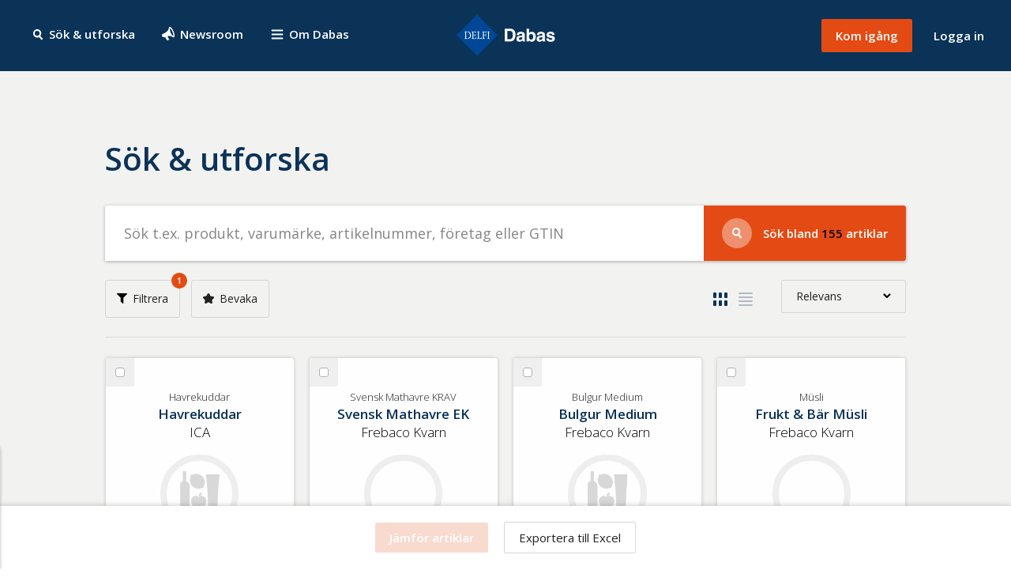

--- FILE ---
content_type: text/html; charset=utf-8
request_url: https://www.dabas.com/search?uppgiftslamnare=Fazer%20Sweden%20AB%2C%20Fazer%20Kvarn
body_size: 26335
content:
<!doctype html>
<html lang="sv" class="">
  <head>
      <meta http-equiv="X-UA-Compatible" content="IE=edge" />
      <meta charset="utf-8" />
      <title>Sök & utforska</title>
      <meta http-equiv="X-UA-Compatible" content="ie=edge" />
      <meta name="format-detection" content="telephone=no" />
      <meta name="viewport" content="width=device-width, initial-scale=1">
      <link rel="preconnect" href="https://fonts.googleapis.com">
      <link rel="preconnect" href="https://fonts.gstatic.com" crossorigin>
      <link rel="apple-touch-icon" href="/build/logo.png" sizes="144x144" />
      <link rel="apple-touch-icon" sizes="180x180" href="/build/logo.png" />
      <link href="https://fonts.googleapis.com/css2?family=Noto+Serif+Display:ital,wght@1,700&family=Open+Sans:wght@300;400;600&display=swap" rel="stylesheet">
      
      <style>
        a,abbr,acronym,address,applet,article,aside,audio,b,big,blockquote,body,canvas,caption,center,cite,code,dd,del,details,dfn,div,dl,dt,em,embed,fieldset,figcaption,figure,footer,form,h1,h2,h3,h4,h5,h6,header,hgroup,html,i,iframe,img,ins,kbd,label,legend,li,mark,menu,nav,object,ol,output,p,pre,q,ruby,s,samp,section,small,span,strike,strong,sub,summary,sup,table,tbody,td,tfoot,th,thead,time,tr,tt,u,ul,var,video{border:0;font-size:100%;font:inherit;margin:0;padding:0;vertical-align:initial}@page{size:auto;margin:10mm 10mm 10mm 10mm}html{-moz-osx-font-smoothing:grayscale;-webkit-font-smoothing:antialiased;box-sizing:border-box;font-size:62.5%;line-height:1.625;margin:0;padding:0;-webkit-print-color-adjust:exact}*,:after,:before{box-sizing:inherit}body{background-color:#fff;font-family:Open Sans,sans-serif;font-size:1.6rem;font-weight:400}@media (min-width:64em),print{body{padding-top:90px}}@media print,print and (min-width:64em){body{padding-top:0}}.is-preview body{padding-top:0}html.is-error-page,html.is-error-page body{background-color:#0b3358}button,input,select,textarea{font-family:Open Sans,sans-serif}button{font-weight:600}.button{background-color:#e44b14;border:none;color:#fff;cursor:pointer;text-decoration:none}.button-outline{border:1px solid #d6d6d6;color:#222}.button:hover{background-color:#f34c2e;box-shadow:0 1px 15px 0 rgba(0,0,0,.2)}.button-small{border-radius:2px;padding:5px 9px}.button-large{border-radius:3px;font-size:1.6rem;padding:15px 28px}.button-minwidth{display:inline-block;font-weight:600;position:relative;text-align:center;width:100%}@media(min-width:40em){.button-minwidth{min-width:160px;width:auto}}input{background:#fff;border:none;border-radius:3px;font-size:1.6rem;padding:15px;width:100%}button:focus,input:focus{outline:0}input[type=checkbox],input[type=radio]{clip:rect(1px,1px,1px,1px);height:1px;overflow:hidden;position:absolute;top:auto;white-space:nowrap;width:1px}input[type=checkbox]+label{align-items:center;background:#efefef;border-radius:3px 0 3px 0;cursor:pointer;display:flex;height:3.6rem;justify-content:center;position:relative;width:3.6rem}.product-cards.search-page .product-cards-wrapper.list .product-card .checkbox input[type=checkbox]+label{background:#e7e7e6;cursor:pointer;height:100%;width:100%}input[type=checkbox]+label:before,input[type=radio]+label:before{background:#fff;background-color:#fff;box-sizing:border-box;content:"";cursor:pointer;text-align:center;transition:all .1s ease-out}input[type=radio]+label:before{border:1px solid #979797;border-radius:100%;height:14px;margin-right:.7rem;width:14px}input[type=checkbox]+label:before{align-self:center;border:1px solid #b2b2b2;border-radius:3px;display:block;height:12px;justify-self:center;width:12px}input[type=radio]:checked+label:before{background-color:#666;box-shadow:inset 0 0 0 3px #fff}input[type=checkbox]+label:after{content:"";display:block;height:14px;left:calc(50% - 2px);position:absolute;top:calc(50% - 9px);-webkit-transform:rotate(0deg);transform:rotate(0deg);transition:all .1s ease-out;width:7px}input[type=checkbox]:checked+label:after{border-bottom:.25em solid #e44b14;border-right:.25em solid #e44b14;height:14px;-webkit-transform:rotate(45deg);transform:rotate(45deg);width:7px}::-webkit-input-placeholder{color:#858585;opacity:1}::placeholder{color:#858585;opacity:1}:-ms-input-placeholder{color:#858585}::-ms-input-placeholder{color:#858585}.header{background-color:#0b3358;height:60px;padding:5px 0;position:relative;width:100%;z-index:100}.header__pad{align-items:center;display:flex;height:100%;padding:0 2.638888888%;width:100%}.header__left,.header__right{width:41.6666666667%}.header__right{align-items:center;display:flex;justify-content:flex-end}.header__search-icon{background-position:50%;background-repeat:no-repeat;display:inline-block;height:20px;padding:15px;vertical-align:middle;width:20px}.header__search-icon span{display:none}.header__search-icon{background-image:url(/static/media/search.fd2ce5936d840e47328d.svg);background-size:60%}@media (min-width:64em),print{.header__search-icon{background-position:center 7px;background-size:initial;height:30px;padding:0;width:28px}}.header__newsroom-icon{background-position:50%;background-repeat:no-repeat;display:inline-block;height:20px;padding:15px;vertical-align:middle;width:20px}.header__newsroom-icon span{display:none}.header__newsroom-icon{background-image:url(/static/media/megaphone.149b765eb979e30d9c65.svg);background-size:64%}@media (min-width:64em),print{.header__newsroom-icon{background-position:center 3px;background-size:55%;height:30px;padding:0;width:30px}}.header__link{color:#fff;font-size:1.1rem;font-weight:600;text-decoration:none}@media (min-width:64em),print{.header__link{font-size:1.5rem}.header__search-link{margin-right:2.7rem}}.header__search-link span{display:none}@media (min-width:64em),print{.header__search-link span{display:inline}.header{height:90px;left:0;padding:1.6rem 0;position:fixed;top:0}.header .single-business{height:53px}}.button-small{padding:6px 9px}@media(min-width:40em){.login-link{display:inline;margin-left:2.7rem}}@media(min-width:64em){.button-small{padding:9px 18px}}.logo{display:flex;justify-content:center;line-height:1;width:16.6666666667%}.logo__img{height:auto;width:90px}@media (min-width:64em),print{.logo__img{height:53px;width:126px}}.login-link{display:none}.menu{display:inline}.menu__trigger{background:transparent;border:none;color:#fff;cursor:pointer;font-size:1.1rem;font-weight:600;padding:0;text-decoration:none}.menu__trigger span{display:none}@media (min-width:64em),print{.menu__trigger{font-size:1.5rem}.menu__trigger span{display:inline}}.menu__link{border-bottom:1px solid transparent;color:#fff;display:inline-block;font-size:2rem;font-weight:300;line-height:1.3;margin-bottom:2rem;text-decoration:none}.menu__link:hover{border-bottom:1px solid #fff}@media(min-width:40em){.menu__link{font-size:2.7rem;margin-bottom:2.4rem}}.menu__link--small{font-size:2rem;margin-bottom:2.4rem}.menu__login-link{align-items:center;border-top:1px solid hsla(0,0%,100%,.2);display:flex;flex-direction:column;justify-content:center;margin-top:.5rem;padding-top:2rem;text-align:center;width:100%}@media(min-width:40em){.menu__login-link{margin-top:1.2rem;padding-top:2.8rem}}.menu__icon{background-image:url(/static/media/menu-button.e3ba6758443f5a2ac5fc.svg);background-position:50%;background-repeat:no-repeat;background-size:70%;display:inline-block;height:20px;padding:15px;vertical-align:middle;width:20px}@media (min-width:64em),print{.menu__icon{background-position:center 7px;background-size:initial;height:31px;padding:0;width:31px}}.login__link{background:transparent;border:none;color:#fff;cursor:pointer;font-size:1.1rem;font-weight:600;padding:0;text-decoration:none}@media(min-width:40em){.login__link{display:inline;margin-left:2.7rem}}@media (min-width:64em),print{.login__link{font-size:1.5rem}}.login__email-input,.login__password-input{margin-bottom:2.2rem;margin-top:1.2rem}.login__email-input:-internal-autofill-selected,.login__password-input:-internal-autofill-selected{background-color:#fff!important}.login__signup-link{background-color:transparent;color:#fff;margin-top:3.4rem;width:100%}.login__submit{margin:.7rem 0 2.3rem;width:100%}.login__forgot-password{color:hsla(0,0%,100%,.4);font-size:1.3rem;font-weight:400}.drop-down-menu{margin-left:auto;position:relative}.drop-down-menu--is-open .drop-down-menu__menu{display:block}.drop-down-menu__button{background-color:hsla(0,0%,85%,.26);border:none;border-radius:3px;color:#fff;cursor:pointer;font-size:1.5rem;font-weight:600;height:50px;padding:15px;position:relative;width:50px}@media (min-width:64em),print{.drop-down-menu__button{height:auto;padding:15px 42px;width:auto}}.drop-down-menu__button:before{background-image:url(/static/media/smily.ec9d048d6bfa9cacdacf.svg);display:block;height:20px;left:15px;top:15px;width:20px}.drop-down-menu__button:after,.drop-down-menu__button:before{background-repeat:no-repeat;background-size:100%;content:"";position:absolute}.drop-down-menu__button:after{background-image:url(/static/media/arrow-white.c4b27bae4c7316735ac8.svg);display:none;height:6px;right:20px;top:calc(50% - 2px);transition:all .6s ease;width:9px}@media (min-width:64em),print{.drop-down-menu__button:after{display:block}}.drop-down-menu--is-open .drop-down-menu__button{background-color:#fff;color:#222}.drop-down-menu--is-open .drop-down-menu__button:after,.drop-down-menu--is-open .drop-down-menu__button:before{-webkit-filter:invert(0) sepia(84%) saturate(100%) hue-rotate(337deg) brightness(0) contrast(114%);filter:invert(0) sepia(84%) saturate(100%) hue-rotate(337deg) brightness(0) contrast(114%)}.drop-down-menu--is-open .drop-down-menu__button:after{-webkit-transform:rotate(180deg);transform:rotate(180deg)}.drop-down-menu__button-text{display:none}@media (min-width:64em),print{.drop-down-menu__button-text{display:inline-block}}.drop-down-menu__button-notification{background-color:#e44b14;border-radius:50%;display:inline-block;height:16px;position:absolute;right:-8px;top:-8px;width:16px}.drop-down-menu__menu{background-color:#fff;border-radius:3px;border-top-right-radius:0;box-shadow:0 3px 5px 0 rgba(0,0,0,.2);display:none;font-size:1.5rem;list-style:none;padding:0;position:absolute;right:0;top:calc(100% - 3px);width:270px}.drop-down-menu__menu-list{list-style:none;padding:8px 20px 0}.drop-down-menu__menu-list--bottom{background:#f2f2f1;border-bottom:1px solid #ddd;border-top:3px solid rgba(0,0,0,.09);padding:0 20px}.drop-down-menu__menu-list--submenu{background:#f2f2f1;font-size:1.3rem;padding:28px 20px}.drop-down-menu__menu-list--submenu .drop-down-menu__menu-list-item{border-top:none}.drop-down-menu__menu-list--submenu .drop-down-menu__menu-list-item a{display:inline;padding:0}.drop-down-menu__menu-list-item{border-top:1px solid rgba(0,0,0,.2)}.drop-down-menu__menu-list-item:first-child{border-top:none}.drop-down-menu__menu-list-item a{color:#0b3358;display:flex;padding:20px 0;text-decoration:none}.drop-down-menu__menu-list-item a:hover{text-decoration:underline}.drop-down-menu__menu-list-item-notifications{display:inline-block;margin-left:auto}.drop-down-menu__menu-list-item-notification{background-color:#e44b14;border-radius:50%;color:#fff;display:inline-block;font-size:1.3rem;font-weight:600;height:22px;margin-left:0;margin-right:8px;text-align:center;width:22px}.drop-down-menu__menu-list-item--logout a{background-image:url(/static/media/sign-out.ae117c31bbd11edf7e10.svg);background-position:0;background-repeat:no-repeat;background-size:16px}.drop-down-menu__menu-list--submenu .drop-down-menu__menu-list-item--logout a{padding-left:21px}.news-banner{background-color:#fff;font-size:1.4rem;overflow:hidden;padding:19px 10.416666667%;text-align:center;text-overflow:ellipsis;white-space:nowrap;width:100%}.news-banner a{color:#0b3358;text-decoration:none}.news-banner__label{color:#da4b31;display:inline;font-weight:600;letter-spacing:1.08px;margin-right:.4rem;text-transform:uppercase}.block-editor .news-banner__label{display:block;float:left}.hero{position:relative}@media (min-width:64em),print{.hero{height:0;padding-bottom:27.708333333%}}.hero__bg-wrapper{align-items:center;display:flex;flex-direction:column;height:100%;justify-content:center;overflow:hidden;position:absolute;top:0;width:100%}@media (-ms-high-contrast:none){.hero__bg-wrapper{left:0}}.hero__background{height:100%;position:absolute;width:100%}.is-start .hero__background{opacity:1}.hero--is-parallax .hero__background{left:0;-webkit-transform:translateZ(-2px) scale(1.1);transform:translateZ(-2px) scale(1.1)}.hero__heading{color:#fff;display:inline-block;font-size:3.5rem;font-weight:600;line-height:1.1;margin:62px auto;max-width:90%;text-align:center;text-shadow:0 0 40px rgba(0,0,0,.5)}.hero--big-subheading .hero__heading{margin-bottom:15px}@media(min-width:52em){.hero__heading{font-size:5rem}}@media (min-width:64em),print{.hero__heading{font-size:6rem;margin:0 auto 35px}.hero--big-subheading .hero__heading{margin-bottom:15px}}.hero__heading textarea{background:transparent;text-align:center}.hero--xbig-heading .hero__heading{color:#fff;font-size:5rem;font-weight:600;line-height:5rem;margin-bottom:1.7rem}@media(min-width:52em){.hero--xbig-heading .hero__heading{font-size:7.5rem;line-height:7.5rem}}@media (min-width:64em),print{.hero--xbig-heading .hero__heading{font-size:9rem;line-height:9rem;margin-bottom:1.5rem}}.hero__content-wrapper{bottom:0;left:0;position:relative;right:0;top:0}@media (min-width:64em),print{.hero__content-wrapper{position:absolute}}.hero__content{align-items:center;display:flex;flex-direction:column;height:100%;justify-content:center;margin:0 auto;max-width:1440px;text-align:center;width:100%}.hero__content form{width:100%}.hero__byline{color:#fff;display:block;font-size:2rem;font-weight:600;letter-spacing:0;margin-bottom:1.7rem;margin-top:13.2rem;padding:0 40px;text-align:center;text-shadow:0 0 40px rgba(0,0,0,.96)}@media(min-width:52em){.hero__byline{margin-top:15.2rem;padding:0}}@media (min-width:64em),print{.hero__byline{margin-bottom:1rem;margin-top:14.2rem}}.hero__byline textarea{background:transparent;text-align:center}.hero__subheading{color:#fff;display:block;font-size:2rem;font-weight:300;margin-bottom:7.8rem;padding:0 40px}.hero--big-subheading .hero__subheading{font-size:2rem;margin-bottom:4rem}@media (min-width:64em),print{.hero--big-subheading .hero__subheading{font-size:3.5rem}}.hero__subheading textarea{background:transparent;text-align:center}h1.hero-single-business-text{color:#fff;font-size:2.5rem;line-height:3.4rem;margin-top:6rem;max-width:90%;text-align:center;width:931px}.hero .read-more-link{color:#fff;margin-bottom:6rem;margin-top:2.5rem}.hero .read-more-link:after{border-bottom:2px solid #fff}.hero p{color:#fff;text-align:center;text-shadow:0 0 40px rgba(0,0,0,.96)}.hero span.fat-text{font-size:2rem;font-weight:600;letter-spacing:0;margin-bottom:1.7rem;margin-top:13.2rem;padding:0 40px}.hero span.thin-text{font-size:2rem;font-weight:300;margin-bottom:7.8rem;padding:0 40px}@media only screen and (min-width:52em){.hero span.fat-text{margin-top:15.2rem;padding:0}h1.hero-single-business-text{font-size:3.2rem;line-height:4.6rem;margin-top:9rem}.hero .read-more-link{color:#fff;margin-bottom:6rem;margin-top:2.5rem}}@media only screen and (min-width:64em){.hero.single-business{height:auto;padding-bottom:0;position:relative}.hero.single-business .hero-background{position:relative}h1.hero-text{font-size:6rem;margin:0 auto 35px}.hero span.fat-text{margin-bottom:1rem;margin-top:14.2rem}h1.hero-single-business-text{font-size:4rem;line-height:5.4rem;margin-top:11.5rem}.hero .read-more-link{margin-bottom:9.3rem}}.search-bar{line-height:1;overflow:visible;padding:0 20px;position:relative;width:100%;z-index:90}.search-bar--is-search-page{margin-bottom:0;padding:0}.search-bar--is-search-page .search-bar__button{margin-bottom:0}@media (min-width:64em),print{.search-bar{bottom:-35px;left:0;padding:0 10.416666667%;position:absolute}.search-bar--is-search-page{bottom:0;padding:0;position:relative}}.search-bar__shadow{align-items:center;display:flex;flex-direction:column;margin:0 auto;max-width:100%;position:relative;width:1140px}.search-bar--is-search-page .search-bar__shadow{width:auto}@media (min-width:64em),print{.search-bar__shadow{box-shadow:0 1px 4px 0 rgba(0,0,0,.3);flex-direction:row}}.search-bar__q{-moz-appearance:none;-webkit-appearance:none;box-shadow:0 1px 4px 0 rgba(0,0,0,.3);font-size:1.6rem;margin-bottom:1.6rem;margin-left:0;margin-right:0;max-width:100%;width:470px}@media (min-width:64em),print{.search-bar__q{border-radius:3px 0 0 3px;box-shadow:none;flex:1 1 auto;font-size:1.8rem;height:70px;margin-bottom:0;min-height:0;min-width:0;padding:24px;width:auto}}.search-bar__icon{background-position:50%;background-repeat:no-repeat;background-size:60%;background:hsla(0,0%,100%,.38) url(/static/media/search.fd2ce5936d840e47328d.svg) no-repeat 50%;border-radius:50%;display:inline-block;height:30px;margin-right:1.4rem;vertical-align:middle;width:30px}@media (min-width:64em),print{.search-bar__icon{height:38px;width:38px}}.search-bar__button{align-items:center;border-radius:3px;box-shadow:0 1px 4px 0 rgba(0,0,0,.3);display:flex;font-size:1.5rem;height:50px;justify-content:center;margin-bottom:3.2rem;margin-left:0;margin-right:0;max-width:100%;padding:0 2.3rem;position:relative;white-space:nowrap;width:470px}.search-bar__button:hover{box-shadow:none}.search-bar__button span{align-self:center;display:inline-block}.search-bar__button span span{color:#000}.search-bar__button-text{opacity:1;transition:opacity .3s ease-in-out}.search-bar--is-loading .search-bar__button-text{opacity:0}.search-bar__button .spinner{opacity:0;top:16px;transition:opacity .3s ease-in-out}@media (min-width:64em),print{.search-bar__button .spinner{top:27px}}.search-bar--is-loading .search-bar__button .spinner{opacity:1}.search-bar__button .spinner span{height:14px;width:14px}@media (min-width:64em),print{.search-bar__button{border-radius:0 3px 3px 0;box-shadow:none;height:70px;justify-content:flex-start;margin-bottom:0;width:auto}.search-bar--is-search-page .search-bar__button{align-items:center;justify-content:center;width:auto}}.hide{clip:rect(0 0 0 0);border:0;height:1px;margin:-1px;overflow:hidden;padding:0;position:absolute;width:1px}.form__textarea{border:none;border-radius:3px}.form__input,.form__select,.form__textarea{transition:all .3s}.form__input:focus,.form__select:focus,.form__textarea:focus{outline:1px auto #07479c;outline-offset:-2px}.form__input--is-error,.form__select--is-error,.form__textarea--is-error{background:#f8dfdf;border:1px solid #cc1a19;border-left-width:10px}.form__input--is-error:focus,.form__select--is-error:focus,.form__textarea--is-error:focus{outline:none}.form__submit--is-error{-webkit-animation:shake .82s cubic-bezier(.36,.07,.19,.97) both;animation:shake .82s cubic-bezier(.36,.07,.19,.97) both;-webkit-backface-visibility:hidden;backface-visibility:hidden;-webkit-perspective:1000px;perspective:1000px;-webkit-transform:translateZ(0);transform:translateZ(0)}.form__input-errormsg{color:#fff;display:block;margin-bottom:25px;margin-top:-15px}@-webkit-keyframes shake{10%,90%{-webkit-transform:translate3d(-1px,0,0);transform:translate3d(-1px,0,0)}20%,80%{-webkit-transform:translate3d(2px,0,0);transform:translate3d(2px,0,0)}30%,50%,70%{-webkit-transform:translate3d(-4px,0,0);transform:translate3d(-4px,0,0)}40%,60%{-webkit-transform:translate3d(4px,0,0);transform:translate3d(4px,0,0)}}@keyframes shake{10%,90%{-webkit-transform:translate3d(-1px,0,0);transform:translate3d(-1px,0,0)}20%,80%{-webkit-transform:translate3d(2px,0,0);transform:translate3d(2px,0,0)}30%,50%,70%{-webkit-transform:translate3d(-4px,0,0);transform:translate3d(-4px,0,0)}40%,60%{-webkit-transform:translate3d(4px,0,0);transform:translate3d(4px,0,0)}}.usp{background:#f2f2f1;height:100%}.usp__outer-wrapper{margin:0 auto;max-width:100%;width:1440px}.usp__wrapper{align-items:stretch;display:flex;flex-wrap:wrap;justify-content:center;padding:57px 20px}@media(min-width:40em){.usp__wrapper{padding:57px 10.416666667%}}@media (min-width:64em),print{.usp__wrapper{padding-bottom:77px;padding-top:115px}}.usp__left,.usp__right{align-items:center;display:flex;flex-direction:column;height:100%;justify-content:center;text-align:center;width:100%}@media(min-width:60em){.usp__left,.usp__right{max-width:100%;width:36rem}}.usp__left{border-bottom:1px solid #d8d8d8;margin-bottom:4.7rem;padding-bottom:4.7rem}@media(min-width:60em){.usp__left{border:none;margin-bottom:0;margin-right:3.947368421%;padding:0}.usp__right{margin-left:3.947368421%}}.usp__read-more-link{color:#0b3358;display:inline-block;font-size:1.3rem;font-weight:600;letter-spacing:1px;padding:0 1px 7px;position:relative;text-decoration:none;text-transform:uppercase}.usp__read-more-link:after{border-bottom:2px solid #e44b14;bottom:0;content:"";height:0;left:0;position:absolute;transition:bottom .1s ease-in-out,color .1s ease-in-out;width:100%}.usp__read-more-link:hover{color:#e44b14}.usp__read-more-link:hover:after{bottom:5px}.usp img{height:70px;max-width:100%}.usp p{font-size:1.8rem;margin:1.9rem 0 3.7rem;max-width:100%;width:36rem}.usp a{margin-top:auto}.usp textarea{text-align:center}.block-editor .block-editor-plain-text{background:transparent!important}.spinner{display:block;left:50%;margin:0;opacity:0;position:absolute;top:17px;-webkit-transform:translateX(-50%);transform:translateX(-50%);width:70px}.newsroom-products--is-loading .spinner,.search-page-filter-bar--is-loading .spinner{opacity:1}.newsroom-products .spinner{top:157px}@media (min-width:64em),print{.newsroom-products .spinner{top:187px}}.spinner span{-webkit-animation:sk-bouncedelay 1.4s ease-in-out infinite both;animation:sk-bouncedelay 1.4s ease-in-out infinite both;background-color:#fff;border-radius:100%;display:inline-block;height:18px;width:18px}.newsroom-products--is-loading .spinner span{background-color:#222}.spinner .bounce1{-webkit-animation-delay:-.32s;animation-delay:-.32s}.spinner .bounce2{-webkit-animation-delay:-.16s;animation-delay:-.16s}@-webkit-keyframes sk-bouncedelay{0%,80%,to{-webkit-transform:scale(0);transform:scale(0)}40%{-webkit-transform:scale(1);transform:scale(1)}}@keyframes sk-bouncedelay{0%,80%,to{-webkit-transform:scale(0);transform:scale(0)}40%{-webkit-transform:scale(1);transform:scale(1)}}.cert-icons__popup,.download__selector,.overlay,.signup-overlay,.tooltip__popup,.watch-overlay-step-2{display:none}.is-parallax,.is-parallax body{overflow:hidden;padding-top:0}.is-parallax #root,.is-parallax body #root{-webkit-overflow-scrolling:touch;height:100vh;overflow-x:hidden;overflow-y:auto;-webkit-perspective:20px;perspective:20px}.is-parallax .header,.is-parallax body .header{position:-webkit-sticky;position:sticky}@media screen and (-ms-high-contrast:active),screen and (-ms-high-contrast:none){.is-parallax{overflow:auto}.is-parallax body{overflow:auto;padding-top:90px}.is-parallax body #root{height:auto;overflow-x:hidden;overflow-y:visible}}.app-content{opacity:0;transition:opacity .1s ease}.is-start .app-content{opacity:1}.app-below-fold{opacity:0;transition:opacity .1s ease}.hero__background{background-position:50%;background-repeat:no-repeat;background-size:cover}.is-start .hero__background{opacity:0;transition:opacity .2s ease}.hero__background,.hero__bg-wrapper{height:100%;position:absolute;width:100%}.hero--is-parallax .hero__background{height:140%;top:-20%;-webkit-transform:translateZ(-2px) scale(1.2);transform:translateZ(-2px) scale(1.2);width:100%}p{color:#222;line-height:2.6rem;margin-bottom:2.6rem}
/*# sourceMappingURL=preload.9091ecb6.css.map*/
      </style>
      
  </head>
  <body>
      <div id="root"><header class="header"><div class="header__pad"><div class="header__left"><a href="/search" class="header__link header__search-link" title="Sök &amp; utforska"><i class="header__search-icon"></i><span>Sök &amp; utforska</span></a><a href="/news" class="header__link header__search-link" title="Sök &amp; utforska"><i class="header__newsroom-icon"></i><span>Newsroom</span></a><div class="menu"><button href="#" class="menu__trigger" aria-expanded="false" aria-controls="menu" title="Om Dabas"><i class="menu__icon"></i><span>Om Dabas</span></button><div id="menu" aria-hidden="true" class="overlay"><button class="overlay__close"><img src="/static/media/close-button.a1d381a86dc0aa69dd901e2b8bec8f5a.svg" class="overlay__close" title="Stäng menyn" alt="Stäng menyn"/></button><div class="overlay__content"><h2 class="overlay__heading">Om Dabas</h2><a class="menu__link" href="/why" title="Varför Dabas?">Varför Dabas?</a><a class="menu__link" href="/solutions" title="Dabas lösningar">Lösningar</a><a class="menu__link" href="/onboard" title="Dabas lösningar">Kom igång</a><a class="menu__link" href="/about" title="Om Dabas">Om oss</a><a class="menu__link" href="/blog" title="Dabas blogg">Blogg</a><div class="menu__login-link"><a href="https://dashboard.dabas.com/Login.aspx" class="menu__link" title="Logga in">Logga in</a></div></div></div></div></div><div class="logo"><a href="/" title="Dabas - Alla livsmedel på marknaden"><img class="logo__img" src="[data-uri]" alt="Dabas - Alla livsmedel på marknaden"/></a></div><div class="header__right"><a href="/onboard" class="header__link button button-small" title="Kom igång">Kom igång</a><div><a class="login__link login-link header__link" href="https://dashboard.dabas.com/Login.aspx">Logga in</a></div></div></div></header><div class="app-content"><div><section class="search-and-explore"><div class="search-and-explore__wrapper"><div class="search-and-explore__wrapper-inner"><form method="get" action="/search"><h1>Sök &amp; utforska</h1><div><div class="search-bar search-bar--is-search-page search-bar--is-loading"><div class="search-bar__shadow"><label for="search-dabas" class="hide">Sök efter livsmedel på t.ex. produkt, varumärke, artikelnummer, företag eller GTIN</label><input type="text" autoComplete="off" class="search-bar__q" id="search-dabas" name="SearchText" aria-label="Sök efter produkter" placeholder="Sök t.ex. produkt, varumärke, artikelnummer, företag eller GTIN" value=""/><button type="submit" class="search-bar__button button"><i class="search-bar__icon"></i><span class="search-bar__button-text">Sök bland <span>alla</span> artiklar</span><span class="spinner"><span class="bounce1"></span><span class="bounce2"></span><span class="bounce3"></span></span></button></div></div></div></form><form class="the-search-form" method="get" action="/search"><div><section class="search-page-filter-bar search-page-filter-bar--is-loading"><div class="search-page-filter-bar__scroll"><div class="search-page-filter-bar__header"><h3>Filter</h3><img src="/static/media/close-filter-bar.699230eb896f4425cdb9156279d4a9e4.svg" class="search-page-filter-bar__close" alt="Dölj filter" title="Dölj filter"/></div><div class="filter-items"><div class="filter-item"><h4 class="filter-item-header">Leverantör/varumärke</h4><div class="filter-item__child" style="height:0"><div class="filter-item__child-inner"><label for="information-provider">Uppgiftslämnare</label><select name="uppgiftslamnare" class="filter-item__select" id="information-provider"><option value="">Välj</option></select><label for="manufacturer">Tillverkare</label><select name="tillverkare" class="filter-item__select" id="manufacturer"><option value="" selected="">Välj</option></select><label for="brand">Varumärke</label><select name="varumarke" class="filter-item__select" id="brand"><option value="" selected="">Välj</option></select></div></div></div><div class="filter-item"><h4 class="filter-item-header">Ingredienser</h4><div class="filter-item__child" style="height:0"><div class="filter-item__child-inner"><div class="filter-item__add-ingredients"><label for="ingredients-input-field">Lägg till ingredienser<span class="tooltip"><span class="tooltip__icon"></span><div class="tooltip__popup"><h5 class="tooltip__popup-heading">Ingredienser</h5><p>Sök efter artiklar med en viss ingrediens enligt innehållsförteckningen. Det går att lägga till flera ingredienser.</p></div></span></label><div><input type="text" id="ingredients-input-field" class="filter-item__ingredients-input" value=""/><button type="button" class="button button-large filter-item__add-btn">Lägg till</button></div></div><div class="ingredients"></div></div></div></div><div class="filter-item"><h4 class="filter-item-header">Märkning</h4><div class="filter-item__child" style="height:0"><div class="filter-item__child-inner"><label for="label" class="filter-item__sub-label">Välj typ av märkning<span class="tooltip"><span class="tooltip__icon"></span><div class="tooltip__popup"><h5 class="tooltip__popup-heading">Märkningar</h5><p>Typ av märkning används för att ange en artikels ackrediterad märkning, Allergi- eller dietmärkning, eller märkning för ämnen som artikeln inte innehåller:</p><ul><li>T4028 Allergi/dietmärkning</li><li>T4031 Fritt från-märkning</li><li>T3777 Ackrediterad märkning</li></ul></div></span></label><div class="multipleselect multipleselect--no-scroll"></div></div></div></div><div class="filter-item"><h4 class="filter-item-header">Produktgrupp</h4><div class="filter-item__child" style="height:0"><div class="filter-item__child-inner"><div class="filter-item__label-info"><label for="article-area">Varuområde</label><span class="tooltip"><span class="tooltip__icon"></span><div class="tooltip__popup"><h5 class="tooltip__popup-heading">Varuområde</h5><p>Dabas Produgruppsindelning används för att klassificera produkter på marknaden. Varugrupp används för att beskriva det övergripande varuområdet.</p></div></span></div><select name="varuomradebenamning" class="filter-item__select" id="article-area"><option value="" selected="">Välj</option></select><div class="filter-item__label-info"><label for="main-group">Huvudgrupp</label><span class="tooltip"><span class="tooltip__icon"></span><div class="tooltip__popup"><h5 class="tooltip__popup-heading">Huvudgrupp</h5><p>Huvudgrupper som finns inom det valda varuområdet.</p></div></span></div><select name="huvudgruppbenamning" class="filter-item__select" id="main-group" disabled=""><option value="" selected="">Välj</option></select><div class="filter-item__label-info"><label for="article-group">Varugrupp</label><span class="tooltip"><span class="tooltip__icon"></span><div class="tooltip__popup"><h5 class="tooltip__popup-heading">Varugrupp</h5><p>Varugrupper som finns inom den valda huvudgruppen.</p></div></span></div><select name="varugruppbenamning" class="filter-item__select" id="article-group" disabled=""><option value="" selected="">Välj</option></select><div class="filter-item__label-info"><label for="article-sub-group">Varuundergrupp</label><span class="tooltip"><span class="tooltip__icon"></span><div class="tooltip__popup"><h5 class="tooltip__popup-heading">Varuundergrupp</h5><p>Varuundergrupper som finns inom den valda varugruppen.</p></div></span></div><select name="varuundergruppbenamning" class="filter-item__select" id="article-sub-group" disabled=""><option value="" selected="">Välj</option></select><label for="product-group-code">Produktgruppskod<span class="tooltip"><span class="tooltip__icon"></span><div class="tooltip__popup"><h5 class="tooltip__popup-heading">Produktgruppskod</h5><p>Möjlighet att skriva in Dabas produktgruppskod, som är en aggregerad kod av Varuområde, Huvudgrupp, Varugrupp och Varuundergrupp.</p></div></span></label><input name="productgroupcode" type="text" placeholder="1-12 siffror" id="product-group-code"/></div></div></div><div class="filter-item"><h4 class="filter-item-header">Råvaruursprung</h4><div class="filter-item__child" style="height:0"><div class="filter-item__child-inner"><label for="ravaruursprung-ravaruursprungfilter" class="filter-item__label-info">Typ av råvara<span class="tooltip"><span class="tooltip__icon"></span><div class="tooltip__popup"><h5 class="tooltip__popup-heading">Ingredienser/Råvaruursprung</h5><p>Råvarans ursprung i betydelsen var djur fötts, uppfötts och slaktats, var ägg värpts, var mjölk mjölkats och var frukt, grönsaker, spannmål och andra grödor odlats.</p></div></span></label><select name="typavravara" class="filter-item__select" id="ravaruursprung-ravaruursprungfilter"><option value="" selected="">Alla</option></select></div></div></div><div class="filter-item"><h4 class="filter-item-header">Tillverkningsland</h4><div class="filter-item__child" style="height:0"><div class="filter-item__child-inner"><label for="tillverkningsland" class="filter-item__label-info">Tillverkningsland<span class="tooltip"><span class="tooltip__icon"></span><div class="tooltip__popup"><h5 class="tooltip__popup-heading">Tillverkningsland</h5><p>Upphandlingsmyndigheten, UHM, ansvarar för en uppsättning hållbarhetskriterier till stöd för de upphandlande myndigheter och enheter som vill ta hållbarhetshänsyn i sin upphandling. Dabas är informationsnav och plattform för UHM-kriterierna. Här kan du som användare söka fram vilka livsmedel på marknaden som uppfyller hållbarhetskriterierna.</p></div></span></label><select name="tillverkningsland" class="filter-item__select" id="tillverkningsland"><option value="" selected="">Alla</option></select></div></div></div><div class="filter-item"><h4 class="filter-item-header">UHM</h4><div class="filter-item__child" style="height:0"><div class="filter-item__child-inner"><div class="filter-item__label-info"><label for="uhm-product-group">UHM-produktgrupp</label><span class="tooltip"><span class="tooltip__icon"></span><div class="tooltip__popup"><h5 class="tooltip__popup-heading">Upphandlingsmyndighetens hållbarhetskriter</h5><p>Upphandlingsmyndigheten, UHM, ansvarar för en uppsättning hållbarhetskriterier till stöd för de upphandlande myndigheter och enheter som vill ta hållbarhetshänsyn i sin upphandling. Dabas är informationsnav och plattform för UHM-kriterierna. Här kan du som användare söka fram vilka livsmedel på marknaden som uppfyller hållbarhetskriterierna.</p></div></span></div><select name="msrgrupp" class="filter-item__select" id="uhm-product-group"><option value="" selected="">Alla</option></select><label for="uhm-child-group" class="filter-item__label-info">UHM-undergrupp</label><select name="msrundergrupp" class="filter-item__select" id="uhm-child-group"><option value="" selected="">Alla</option></select><label class="filter-item__label-info">UHM-kriterier</label><div class="multipleselect"></div></div></div></div><div class="search-page-filter-bar__footer"><button type="submit" class="button button-large search-page-filter-bar__apply-filters"><span class="search-page-filter-bar__apply-filters-text">Visa <!-- -->0<!-- --> artiklar</span><span class="spinner"><span class="bounce1"></span><span class="bounce2"></span><span class="bounce3"></span></span></button><button type="reset" class="filter-items__clear-filters">Rensa filter</button></div></div></div></section><div class="filter-buttons"><button class="filter-buttons__filter-trigger button-outline filter-buttons__button-small" title="Förfina sökning" type="button"><span class="hide-on-mobile">Filtrera</span><span class="filter-buttons__filter-counter"><span>0</span></span></button><button aria-expanded="false" type="button" class="filter-buttons__watch-search button-outline filter-buttons__button-small" title="Bevaka denna sökning - vi mailar dig när vi får nya resultat för denna sökning! Helt kostnadsfritt!"><span class="hide-on-mobile">Bevaka</span></button><div class="filter-buttons-align-right"><a title="Visa sökresultat som brickvy" class="grid-view-toggle grid-view-toggle--grid-view grid-view-toggle--is-active" href="/search?uppgiftslamnare=Fazer%20Sweden%20AB%2C%20Fazer%20Kvarn"></a><a title="Visa sökresultat som listvy" class="grid-view-toggle grid-view-toggle--list-view" href="/search?listview=true&amp;uppgiftslamnare=Fazer%20Sweden%20AB%2C%20Fazer%20Kvarn"></a><div class="sort"><button type="button" class="sort__sorting-button button-outline button-small"><span class="search-sorting-picked-text">Relevans</span></button><div class="sort__options" style="height:0px"><div class="sort__option" data-value="Relevans"><input type="radio" id="sort-relevans" name="sort" checked="" value=""/><label class="sort__option-label" for="sort-relevans">Relevans</label></div><div class="sort__option" data-value="Nyaste"><input type="radio" id="sort-nyaste" name="sort" value="latest"/><label class="sort__option-label" for="sort-nyaste">Nyaste</label></div><div class="sort__option" data-value="Benämning A-Ö"><input type="radio" id="sort-benamning" name="sort" value="artikelkategori"/><label class="sort__option-label" for="sort-benamning">Benämning A-Ö</label></div><div class="sort__option" data-value="Varumärken A-Ö"><input type="radio" id="sort-varumarken" name="sort" value="varumarke"/><label class="sort__option-label" for="sort-varumarken">Varumärken A-Ö</label></div><div class="sort__option" data-value="Artikelnummer"><input type="radio" id="sort-artikelnummer" name="sort" value="artikelnummer"/><label class="sort__option-label" for="sort-artikelnummer">Artikelnummer</label></div><div class="sort__option" data-value="GTIN"><input type="radio" id="sort-gtin" name="sort" value="gtin"/><label class="sort__option-label" for="sort-gtin">GTIN</label></div><div class="sort__option" data-value="Med bild först"><input type="radio" id="sort-image" name="sort" value="produktbild"/><label class="sort__option-label" for="sort-image">Med bild först</label></div></div></div></div></div><div id="watch" aria-hidden="true" class="overlay watch-overlay"><button class="overlay__close"><img src="/static/media/close-button.a1d381a86dc0aa69dd901e2b8bec8f5a.svg" class="overlay__close" title="Stäng menyn" alt="Stäng menyn"/></button><div class="overlay__content"><h2 class="overlay__heading">Inställningar</h2></div></div></div></form></div></div></section><form method="get" action="/search/compare"><section class="product-cards product-cards--search-page product-cards--gray-background product-cards--is-firstfetch"><div class="product-cards__outer-wrapper"><div class="product-cards__wrapper"><div class="product-cards__list"><div class="product-cards__list-view-headings"><div class="product-cards__article-category">Artikelkategori</div><div class="product-cards__article-name">Produktnamn</div><div class="product-cards__manufacturer">Varumärke</div><div class="product-cards__art-gtin-wrapper"><div>Förp.storl.</div><div>Art.nr</div><div>GTIN</div></div></div><div class="product-card"><div class="product-card__placeholder"></div></div><div class="product-card"><div class="product-card__placeholder"></div></div><div class="product-card"><div class="product-card__placeholder"></div></div><div class="product-card"><div class="product-card__placeholder"></div></div><div class="product-card"><div class="product-card__placeholder"></div></div><div class="product-card"><div class="product-card__placeholder"></div></div><div class="product-card"><div class="product-card__placeholder"></div></div><div class="product-card"><div class="product-card__placeholder"></div></div><div class="product-card"><div class="product-card__placeholder"></div></div><div class="product-card"><div class="product-card__placeholder"></div></div><div class="product-card"><div class="product-card__placeholder"></div></div><div class="product-card"><div class="product-card__placeholder"></div></div><div class="product-card"><div class="product-card__placeholder"></div></div><div class="product-card"><div class="product-card__placeholder"></div></div><div class="product-card"><div class="product-card__placeholder"></div></div><div class="product-card"><div class="product-card__placeholder"></div></div><div class="product-card"><div class="product-card__placeholder"></div></div><div class="product-card"><div class="product-card__placeholder"></div></div><div class="product-card"><div class="product-card__placeholder"></div></div><div class="product-card"><div class="product-card__placeholder"></div></div><div class="product-card"><div class="product-card__placeholder"></div></div><div class="product-card"><div class="product-card__placeholder"></div></div><div class="product-card"><div class="product-card__placeholder"></div></div><div class="product-card"><div class="product-card__placeholder"></div></div></div></div></div></section><section class="compare-bar"><button disabled="" type="submit" class="compare-bar__link button button-small">Jämför artiklar</button><button type="button" class="compare-bar__link compare-bar__link--outline button-outline button-small" title="Exportera till Excel">Exportera till Excel</button></section></form></div></div></div>
      <script>window.__initialData__ = {"search":{"TotalRecords":28967,"TotalRecordsInIndex":null,"FilterCriteria":null,"Facets":[{"Key":"varuomradebenamning","FacetValues":[{"Label":"Djupfryst","LabelValue":"Djupfryst","ParameterName":null,"LabelCount":"Djupfryst (7537)","LabelCountNo":null,"Code":"2","Count":7537,"FriendlyUrl":"/djupfryst","FacetValues":null},{"Label":"Färskvaror/Kylvaror","LabelValue":"Färskvaror/Kylvaror","ParameterName":null,"LabelCount":"Färskvaror/Kylvaror (9940)","LabelCountNo":null,"Code":"3","Count":9940,"FriendlyUrl":"/farskvaror-kylvaror","FacetValues":null},{"Label":"Kolonial/Speceri","LabelValue":"Kolonial/Speceri","ParameterName":null,"LabelCount":"Kolonial/Speceri (8521)","LabelCountNo":null,"Code":"1","Count":8521,"FriendlyUrl":"/kolonial-speceri","FacetValues":null},{"Label":"Non food","LabelValue":"Non food","ParameterName":null,"LabelCount":"Non food (461)","LabelCountNo":null,"Code":"5","Count":461,"FriendlyUrl":"/non-food","FacetValues":null}]}],"SearchResults":null,"NewsStories":null},"user":{"isAuthenticated":false,"roles":null}}</script>
      
      <noscript id="deferred-styles">
        <link rel="stylesheet" type="text/css" href="/build/static/css/main.aeb4432e.css"/>
      </noscript>
      <script>
              var loadDeferredStyles = function() {
                var addStylesNode = document.getElementById("deferred-styles");
                var replacement = document.createElement("div");
                replacement.innerHTML = addStylesNode.textContent;
                document.body.appendChild(replacement)
                addStylesNode.parentElement.removeChild(addStylesNode);
              };
              var raf = window.requestAnimationFrame || window.mozRequestAnimationFrame ||
                  window.webkitRequestAnimationFrame || window.msRequestAnimationFrame;
              if (raf) raf(function() { window.setTimeout(loadDeferredStyles, 0); });
              else window.addEventListener('load', loadDeferredStyles);
            </script>
        <script src="/build/static/js/main.d695bf23.js" defer></script>

        <script type="text/javascript">
              var _gaq = _gaq || [];
              _gaq.push(['_setAccount', 'UA-36473403-1']);
              _gaq.push(['_trackPageview']);
              (function () {
                  var ga = document.createElement('script'); ga.type = 'text/javascript'; ga.async = true;
                  ga.src = ('https:' == document.location.protocol ? 'https://ssl' : 'http://www') + '.google-analytics.com/ga.js';
                  var s = document.getElementsByTagName('script')[0]; s.parentNode.insertBefore(ga, s);
              })();
            </script>
            <script async src="https://www.googletagmanager.com/gtag/js?id=G-RNNPRZQ7Z0"></script>
            <script>
              window.dataLayer = window.dataLayer || [];
              function gtag(){dataLayer.push(arguments);}
              gtag('js', new Date());

              gtag('config', 'G-RNNPRZQ7Z0');
            </script>
  </body>
</html>

--- FILE ---
content_type: image/svg+xml
request_url: https://www.dabas.com/static/media/arrow-down-select-disabled.d8319be66a8b93fea086.svg
body_size: 681
content:
<?xml version="1.0" encoding="UTF-8"?>
<svg width="10px" height="6px" viewBox="0 0 10 6" version="1.1" xmlns="http://www.w3.org/2000/svg" xmlns:xlink="http://www.w3.org/1999/xlink">
    <!-- Generator: Sketch 58 (84663) - https://sketch.com -->
    <title>Triangle</title>
    <desc>Created with Sketch.</desc>
    <g id="Dabas-Search-UI" stroke="none" stroke-width="1" fill="none" fill-rule="evenodd" opacity="0.5">
        <g id="Search-&amp;-Explore---Filter---UHM" transform="translate(-272.000000, -522.000000)" fill="#222222">
            <g id="Group-6" transform="translate(19.500000, 469.000000)">
                <g id="Group-3" transform="translate(0.500000, 31.000000)">
                    <polygon id="Triangle" transform="translate(257.000000, 25.000000) scale(1, -1) translate(-257.000000, -25.000000) " points="257 22 262 28 252 28"></polygon>
                </g>
            </g>
        </g>
    </g>
</svg>

--- FILE ---
content_type: image/svg+xml
request_url: https://www.dabas.com/static/media/close-button.a1d381a86dc0aa69dd901e2b8bec8f5a.svg
body_size: 355
content:
<?xml version="1.0" encoding="UTF-8"?>
<svg width="12px" height="12px" viewBox="0 0 12 12" version="1.1" xmlns="http://www.w3.org/2000/svg" xmlns:xlink="http://www.w3.org/1999/xlink">
    <!-- Generator: Sketch 55.2 (78181) - https://sketchapp.com -->
    <title>Group</title>
    <desc>Created with Sketch.</desc>
    <g id="Page-1" stroke="none" stroke-width="1" fill="none" fill-rule="evenodd">
        <g id="Modal-Menu" transform="translate(-1386.000000, -39.000000)" fill="#FFFFFF" fill-rule="nonzero">
            <g id="Group" transform="translate(1386.000000, 39.000000)">
                <path d="M12.8924845,5 L-0.182807127,5 C-0.633906232,5 -1,5.45000315 -1,6 C-1,6.54999685 -0.633906232,7 -0.182807127,7 L12.8924845,7 C13.3419381,7 13.7096774,6.54999685 13.7096774,6 C13.7096774,5.45000315 13.3419381,5 12.8924845,5 Z" id="Path" transform="translate(6.354839, 6.000000) rotate(-45.000000) translate(-6.354839, -6.000000) "></path>
                <path d="M12.8924845,5 L-0.182807127,5 C-0.633906232,5 -1,5.45000315 -1,6 C-1,6.54999685 -0.633906232,7 -0.182807127,7 L12.8924845,7 C13.3419381,7 13.7096774,6.54999685 13.7096774,6 C13.7096774,5.45000315 13.3419381,5 12.8924845,5 Z" id="Path" transform="translate(6.354839, 6.000000) rotate(-315.000000) translate(-6.354839, -6.000000) "></path>
            </g>
        </g>
    </g>
</svg>

--- FILE ---
content_type: image/svg+xml
request_url: https://www.dabas.com/static/media/filter-icon.c04508f081c02f3a3dcc.svg
body_size: 561
content:
<?xml version="1.0" encoding="UTF-8"?>
<svg width="13px" height="13px" viewBox="0 0 13 13" version="1.1" xmlns="http://www.w3.org/2000/svg" xmlns:xlink="http://www.w3.org/1999/xlink">
    <!-- Generator: Sketch 58 (84663) - https://sketch.com -->
    <title>iconfinder_filter_1608702 (1)</title>
    <desc>Created with Sketch.</desc>
    <g id="Dabas-Search-UI" stroke="none" stroke-width="1" fill="none" fill-rule="evenodd">
        <g id="Search-&amp;-Explore---List-View---Only-Desktop!" transform="translate(-171.000000, -378.000000)" fill="#000000" fill-rule="nonzero">
            <g id="Group-6" transform="translate(148.000000, 361.000000)">
                <g id="Filter-button">
                    <g id="iconfinder_filter_1608702-(1)">
                        <g transform="translate(23.000000, 17.000000)">
                            <path d="M12.9444904,0.360085227 C13.048979,0.612452652 13.0059543,0.827888258 12.8154162,1.00639205 L8.27016046,5.55823864 L8.27016046,12.4090909 C8.27016046,12.6676136 8.15030584,12.8491951 7.91059661,12.9538352 C7.83069354,12.9846117 7.75386366,13 7.68010697,13 C7.51415443,13 7.37586064,12.9415246 7.26522561,12.8245739 L4.90501167,10.4609375 C4.78823025,10.3439867 4.72983954,10.2054924 4.72983954,10.0454545 L4.72983954,5.55823864 L0.184583789,1.00639205 C-0.00595431577,0.827888258 -0.0489790491,0.612452652 0.055509589,0.360085227 C0.159998227,0.120028409 0.341316746,0 0.599465146,0 L12.4005349,0 C12.6586833,0 12.8400018,0.120028409 12.9444904,0.360085227 Z" id="Path"></path>
                        </g>
                    </g>
                </g>
            </g>
        </g>
    </g>
</svg>

--- FILE ---
content_type: image/svg+xml
request_url: https://www.dabas.com/static/media/close-filter-bar.699230eb896f4425cdb9156279d4a9e4.svg
body_size: 296
content:
<?xml version="1.0" encoding="UTF-8"?>
<svg width="12px" height="12px" viewBox="0 0 12 12" version="1.1" xmlns="http://www.w3.org/2000/svg" xmlns:xlink="http://www.w3.org/1999/xlink">
    <!-- Generator: Sketch 58 (84663) - https://sketch.com -->
    <title>Group</title>
    <desc>Created with Sketch.</desc>
    <g id="Dabas-Search-UI" stroke="none" stroke-width="1" fill="none" fill-rule="evenodd">
        <g id="Search-&amp;-Explore---Filter---Ingredients" transform="translate(-284.000000, -30.000000)" fill="#0B3358" fill-rule="nonzero">
            <g id="Group" transform="translate(284.000000, 30.000000)">
                <path d="M12.8924845,5 L-0.182807127,5 C-0.633906232,5 -1,5.45000315 -1,6 C-1,6.54999685 -0.633906232,7 -0.182807127,7 L12.8924845,7 C13.3419381,7 13.7096774,6.54999685 13.7096774,6 C13.7096774,5.45000315 13.3419381,5 12.8924845,5 Z" id="Path" transform="translate(6.354839, 6.000000) rotate(-45.000000) translate(-6.354839, -6.000000) "></path>
                <path d="M12.8924845,5 L-0.182807127,5 C-0.633906232,5 -1,5.45000315 -1,6 C-1,6.54999685 -0.633906232,7 -0.182807127,7 L12.8924845,7 C13.3419381,7 13.7096774,6.54999685 13.7096774,6 C13.7096774,5.45000315 13.3419381,5 12.8924845,5 Z" id="Path" transform="translate(6.354839, 6.000000) rotate(-315.000000) translate(-6.354839, -6.000000) "></path>
            </g>
        </g>
    </g>
</svg>

--- FILE ---
content_type: image/svg+xml
request_url: https://www.dabas.com/static/media/info-icon.e0b109b40ceb97bbd5f7.svg
body_size: 464
content:
<?xml version="1.0" encoding="UTF-8"?>
<svg width="16px" height="16px" viewBox="0 0 16 16" version="1.1" xmlns="http://www.w3.org/2000/svg" xmlns:xlink="http://www.w3.org/1999/xlink">
    <!-- Generator: Sketch 58 (84663) - https://sketch.com -->
    <title>information-svgrepo-com</title>
    <desc>Created with Sketch.</desc>
    <g id="Dabas-Search-UI" stroke="none" stroke-width="1" fill="none" fill-rule="evenodd">
        <g id="Search-&amp;-Explore---Filter---Labelling" transform="translate(-176.000000, -258.000000)" fill="#222222" fill-rule="nonzero">
            <g id="information-svgrepo-com" transform="translate(176.000000, 258.000000)">
                <path d="M8,0 C3.5888,0 0,3.58884848 0,8.00004848 C0,12.4112485 3.5888,16 8,16 C12.4112,16 16,12.4112485 16,8.00004848 C16,3.58884848 12.4112,0 8,0 Z M8,14.5454545 C4.39078788,14.5454545 1.45454545,11.6092121 1.45454545,8.00004848 C1.45454545,4.39088485 4.39078788,1.45454545 8,1.45454545 C11.6092121,1.45454545 14.5454545,4.39088485 14.5454545,8.00004848 C14.5454545,11.6092121 11.6091636,14.5454545 8,14.5454545 Z" id="Shape"></path>
                <path d="M8,3.55555556 C7.50985753,3.55555556 7.11111111,3.95448889 7.11111111,4.44484444 C7.11111111,4.93475556 7.50985753,5.33333333 8,5.33333333 C8.49014247,5.33333333 8.88888889,4.93475556 8.88888889,4.44484444 C8.88888889,3.95448889 8.49014247,3.55555556 8,3.55555556 Z" id="Path"></path>
                <path d="M8,6.22222222 C7.5090963,6.22222222 7.11111111,6.57045926 7.11111111,7 L7.11111111,11.6666667 C7.11111111,12.0962074 7.5090963,12.4444444 8,12.4444444 C8.4909037,12.4444444 8.88888889,12.0962074 8.88888889,11.6666667 L8.88888889,7 C8.88888889,6.57045926 8.4909037,6.22222222 8,6.22222222 Z" id="Path"></path>
            </g>
        </g>
    </g>
</svg>